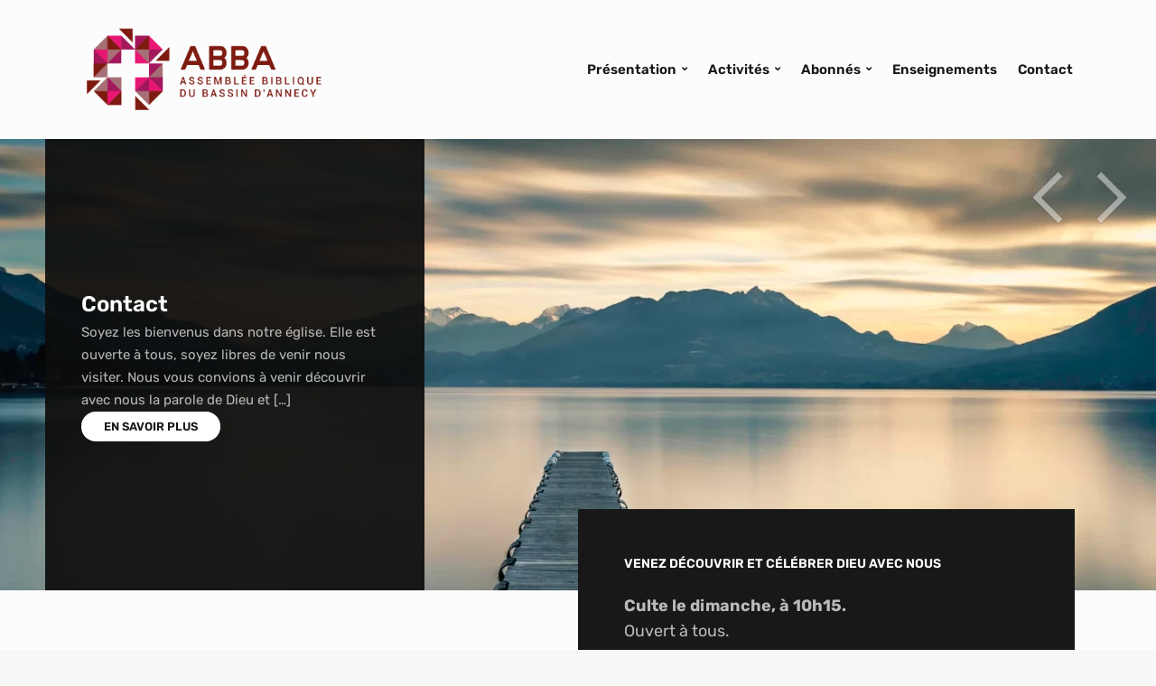

--- FILE ---
content_type: text/html; charset=UTF-8
request_url: https://www.abba-annecy.org/?sermon=la-vie-nouvelle
body_size: 10695
content:
<!DOCTYPE html>
<html lang="fr-FR">
<head>
	<meta charset="UTF-8" />
	<meta http-equiv="X-UA-Compatible" content="IE=edge" />
	<meta name="viewport" content="width=device-width, initial-scale=1.0" />
<link rel="profile" href="//gmpg.org/xfn/11" />
	<meta name='robots' content='index, follow, max-image-preview:large, max-snippet:-1, max-video-preview:-1' />
	<style>img:is([sizes="auto" i], [sizes^="auto," i]) { contain-intrinsic-size: 3000px 1500px }</style>
	
	<!-- This site is optimized with the Yoast SEO plugin v21.0 - https://yoast.com/wordpress/plugins/seo/ -->
	<title>ABBA - Annecy - Eglise protestante évangélique % %</title>
	<meta name="description" content="Assemblée Biblique du Bassin Annécien- Culte à 10h15 - ABBA- Eglise évangélique - ANNECY" />
	<link rel="canonical" href="https://www.abba-annecy.org/NewVersion/" />
	<meta property="og:locale" content="fr_FR" />
	<meta property="og:type" content="website" />
	<meta property="og:title" content="ABBA- Eglise évangélique - ANNECY" />
	<meta property="og:description" content="Assemblée Biblique du Bassin Annécien- Culte à 10h15 - ABBA- Eglise évangélique - ANNECY" />
	<meta property="og:url" content="https://www.abba-annecy.org/NewVersion/" />
	<meta property="og:site_name" content="ABBA- Eglise évangélique - ANNECY" />
	<meta property="og:image" content="https://www.abba-annecy.org/NewVersion/wp-content/uploads/2023/08/logo.png" />
	<meta property="og:image:width" content="1500" />
	<meta property="og:image:height" content="511" />
	<meta property="og:image:type" content="image/png" />
	<meta name="twitter:card" content="summary_large_image" />
	<script type="application/ld+json" class="yoast-schema-graph">{"@context":"https://schema.org","@graph":[{"@type":"CollectionPage","@id":"https://www.abba-annecy.org/NewVersion/","url":"https://www.abba-annecy.org/NewVersion/","name":"ABBA - Annecy - Eglise protestante évangélique % %","isPartOf":{"@id":"https://www.abba-annecy.org/NewVersion/#website"},"about":{"@id":"https://www.abba-annecy.org/NewVersion/#organization"},"description":"Assemblée Biblique du Bassin Annécien- Culte à 10h15 - ABBA- Eglise évangélique - ANNECY","breadcrumb":{"@id":"https://www.abba-annecy.org/NewVersion/#breadcrumb"},"inLanguage":"fr-FR"},{"@type":"BreadcrumbList","@id":"https://www.abba-annecy.org/NewVersion/#breadcrumb","itemListElement":[{"@type":"ListItem","position":1,"name":"Accueil"}]},{"@type":"WebSite","@id":"https://www.abba-annecy.org/NewVersion/#website","url":"https://www.abba-annecy.org/NewVersion/","name":"Assemblée Biblique du Bassin Annécien - ABBA - Eglise protestante évangélique - ANNECY","description":"Assemblée Biblique du Bassin Annécien- Culte à 10h15","publisher":{"@id":"https://www.abba-annecy.org/NewVersion/#organization"},"alternateName":"ABBA - église Annecy","potentialAction":[{"@type":"SearchAction","target":{"@type":"EntryPoint","urlTemplate":"https://www.abba-annecy.org/NewVersion/?s={search_term_string}"},"query-input":"required name=search_term_string"}],"inLanguage":"fr-FR"},{"@type":"Organization","@id":"https://www.abba-annecy.org/NewVersion/#organization","name":"Assemblée Biblique du Bassin Annécien - Eglise protestante évangélique - ANNECY","alternateName":"ABBA - église annecy","url":"https://www.abba-annecy.org/NewVersion/","logo":{"@type":"ImageObject","inLanguage":"fr-FR","@id":"https://www.abba-annecy.org/NewVersion/#/schema/logo/image/","url":"https://www.abba-annecy.org/NewVersion/wp-content/uploads/2023/08/logo.png","contentUrl":"https://www.abba-annecy.org/NewVersion/wp-content/uploads/2023/08/logo.png","width":1500,"height":511,"caption":"Assemblée Biblique du Bassin Annécien - Eglise protestante évangélique - ANNECY"},"image":{"@id":"https://www.abba-annecy.org/NewVersion/#/schema/logo/image/"}}]}</script>
	<meta name="google-site-verification" content="xpzs6m4gsbsr" />
	<!-- / Yoast SEO plugin. -->


<link rel="alternate" type="application/rss+xml" title="ABBA- Eglise évangélique - ANNECY &raquo; Flux" href="https://www.abba-annecy.org/NewVersion/feed/" />
<link rel="alternate" type="application/rss+xml" title="ABBA- Eglise évangélique - ANNECY &raquo; Flux des commentaires" href="https://www.abba-annecy.org/NewVersion/comments/feed/" />
<script type="text/javascript">
/* <![CDATA[ */
window._wpemojiSettings = {"baseUrl":"https:\/\/s.w.org\/images\/core\/emoji\/16.0.1\/72x72\/","ext":".png","svgUrl":"https:\/\/s.w.org\/images\/core\/emoji\/16.0.1\/svg\/","svgExt":".svg","source":{"concatemoji":"https:\/\/www.abba-annecy.org\/NewVersion\/wp-includes\/js\/wp-emoji-release.min.js?ver=6.8.3"}};
/*! This file is auto-generated */
!function(s,n){var o,i,e;function c(e){try{var t={supportTests:e,timestamp:(new Date).valueOf()};sessionStorage.setItem(o,JSON.stringify(t))}catch(e){}}function p(e,t,n){e.clearRect(0,0,e.canvas.width,e.canvas.height),e.fillText(t,0,0);var t=new Uint32Array(e.getImageData(0,0,e.canvas.width,e.canvas.height).data),a=(e.clearRect(0,0,e.canvas.width,e.canvas.height),e.fillText(n,0,0),new Uint32Array(e.getImageData(0,0,e.canvas.width,e.canvas.height).data));return t.every(function(e,t){return e===a[t]})}function u(e,t){e.clearRect(0,0,e.canvas.width,e.canvas.height),e.fillText(t,0,0);for(var n=e.getImageData(16,16,1,1),a=0;a<n.data.length;a++)if(0!==n.data[a])return!1;return!0}function f(e,t,n,a){switch(t){case"flag":return n(e,"\ud83c\udff3\ufe0f\u200d\u26a7\ufe0f","\ud83c\udff3\ufe0f\u200b\u26a7\ufe0f")?!1:!n(e,"\ud83c\udde8\ud83c\uddf6","\ud83c\udde8\u200b\ud83c\uddf6")&&!n(e,"\ud83c\udff4\udb40\udc67\udb40\udc62\udb40\udc65\udb40\udc6e\udb40\udc67\udb40\udc7f","\ud83c\udff4\u200b\udb40\udc67\u200b\udb40\udc62\u200b\udb40\udc65\u200b\udb40\udc6e\u200b\udb40\udc67\u200b\udb40\udc7f");case"emoji":return!a(e,"\ud83e\udedf")}return!1}function g(e,t,n,a){var r="undefined"!=typeof WorkerGlobalScope&&self instanceof WorkerGlobalScope?new OffscreenCanvas(300,150):s.createElement("canvas"),o=r.getContext("2d",{willReadFrequently:!0}),i=(o.textBaseline="top",o.font="600 32px Arial",{});return e.forEach(function(e){i[e]=t(o,e,n,a)}),i}function t(e){var t=s.createElement("script");t.src=e,t.defer=!0,s.head.appendChild(t)}"undefined"!=typeof Promise&&(o="wpEmojiSettingsSupports",i=["flag","emoji"],n.supports={everything:!0,everythingExceptFlag:!0},e=new Promise(function(e){s.addEventListener("DOMContentLoaded",e,{once:!0})}),new Promise(function(t){var n=function(){try{var e=JSON.parse(sessionStorage.getItem(o));if("object"==typeof e&&"number"==typeof e.timestamp&&(new Date).valueOf()<e.timestamp+604800&&"object"==typeof e.supportTests)return e.supportTests}catch(e){}return null}();if(!n){if("undefined"!=typeof Worker&&"undefined"!=typeof OffscreenCanvas&&"undefined"!=typeof URL&&URL.createObjectURL&&"undefined"!=typeof Blob)try{var e="postMessage("+g.toString()+"("+[JSON.stringify(i),f.toString(),p.toString(),u.toString()].join(",")+"));",a=new Blob([e],{type:"text/javascript"}),r=new Worker(URL.createObjectURL(a),{name:"wpTestEmojiSupports"});return void(r.onmessage=function(e){c(n=e.data),r.terminate(),t(n)})}catch(e){}c(n=g(i,f,p,u))}t(n)}).then(function(e){for(var t in e)n.supports[t]=e[t],n.supports.everything=n.supports.everything&&n.supports[t],"flag"!==t&&(n.supports.everythingExceptFlag=n.supports.everythingExceptFlag&&n.supports[t]);n.supports.everythingExceptFlag=n.supports.everythingExceptFlag&&!n.supports.flag,n.DOMReady=!1,n.readyCallback=function(){n.DOMReady=!0}}).then(function(){return e}).then(function(){var e;n.supports.everything||(n.readyCallback(),(e=n.source||{}).concatemoji?t(e.concatemoji):e.wpemoji&&e.twemoji&&(t(e.twemoji),t(e.wpemoji)))}))}((window,document),window._wpemojiSettings);
/* ]]> */
</script>
<style id='wp-emoji-styles-inline-css' type='text/css'>

	img.wp-smiley, img.emoji {
		display: inline !important;
		border: none !important;
		box-shadow: none !important;
		height: 1em !important;
		width: 1em !important;
		margin: 0 0.07em !important;
		vertical-align: -0.1em !important;
		background: none !important;
		padding: 0 !important;
	}
</style>
<link rel='stylesheet' id='wp-block-library-css' href='https://www.abba-annecy.org/NewVersion/wp-includes/css/dist/block-library/style.min.css?ver=6.8.3' type='text/css' media='all' />
<style id='classic-theme-styles-inline-css' type='text/css'>
/*! This file is auto-generated */
.wp-block-button__link{color:#fff;background-color:#32373c;border-radius:9999px;box-shadow:none;text-decoration:none;padding:calc(.667em + 2px) calc(1.333em + 2px);font-size:1.125em}.wp-block-file__button{background:#32373c;color:#fff;text-decoration:none}
</style>
<style id='global-styles-inline-css' type='text/css'>
:root{--wp--preset--aspect-ratio--square: 1;--wp--preset--aspect-ratio--4-3: 4/3;--wp--preset--aspect-ratio--3-4: 3/4;--wp--preset--aspect-ratio--3-2: 3/2;--wp--preset--aspect-ratio--2-3: 2/3;--wp--preset--aspect-ratio--16-9: 16/9;--wp--preset--aspect-ratio--9-16: 9/16;--wp--preset--color--black: #000000;--wp--preset--color--cyan-bluish-gray: #abb8c3;--wp--preset--color--white: #ffffff;--wp--preset--color--pale-pink: #f78da7;--wp--preset--color--vivid-red: #cf2e2e;--wp--preset--color--luminous-vivid-orange: #ff6900;--wp--preset--color--luminous-vivid-amber: #fcb900;--wp--preset--color--light-green-cyan: #7bdcb5;--wp--preset--color--vivid-green-cyan: #00d084;--wp--preset--color--pale-cyan-blue: #8ed1fc;--wp--preset--color--vivid-cyan-blue: #0693e3;--wp--preset--color--vivid-purple: #9b51e0;--wp--preset--gradient--vivid-cyan-blue-to-vivid-purple: linear-gradient(135deg,rgba(6,147,227,1) 0%,rgb(155,81,224) 100%);--wp--preset--gradient--light-green-cyan-to-vivid-green-cyan: linear-gradient(135deg,rgb(122,220,180) 0%,rgb(0,208,130) 100%);--wp--preset--gradient--luminous-vivid-amber-to-luminous-vivid-orange: linear-gradient(135deg,rgba(252,185,0,1) 0%,rgba(255,105,0,1) 100%);--wp--preset--gradient--luminous-vivid-orange-to-vivid-red: linear-gradient(135deg,rgba(255,105,0,1) 0%,rgb(207,46,46) 100%);--wp--preset--gradient--very-light-gray-to-cyan-bluish-gray: linear-gradient(135deg,rgb(238,238,238) 0%,rgb(169,184,195) 100%);--wp--preset--gradient--cool-to-warm-spectrum: linear-gradient(135deg,rgb(74,234,220) 0%,rgb(151,120,209) 20%,rgb(207,42,186) 40%,rgb(238,44,130) 60%,rgb(251,105,98) 80%,rgb(254,248,76) 100%);--wp--preset--gradient--blush-light-purple: linear-gradient(135deg,rgb(255,206,236) 0%,rgb(152,150,240) 100%);--wp--preset--gradient--blush-bordeaux: linear-gradient(135deg,rgb(254,205,165) 0%,rgb(254,45,45) 50%,rgb(107,0,62) 100%);--wp--preset--gradient--luminous-dusk: linear-gradient(135deg,rgb(255,203,112) 0%,rgb(199,81,192) 50%,rgb(65,88,208) 100%);--wp--preset--gradient--pale-ocean: linear-gradient(135deg,rgb(255,245,203) 0%,rgb(182,227,212) 50%,rgb(51,167,181) 100%);--wp--preset--gradient--electric-grass: linear-gradient(135deg,rgb(202,248,128) 0%,rgb(113,206,126) 100%);--wp--preset--gradient--midnight: linear-gradient(135deg,rgb(2,3,129) 0%,rgb(40,116,252) 100%);--wp--preset--font-size--small: 13px;--wp--preset--font-size--medium: 20px;--wp--preset--font-size--large: 36px;--wp--preset--font-size--x-large: 42px;--wp--preset--spacing--20: 0.44rem;--wp--preset--spacing--30: 0.67rem;--wp--preset--spacing--40: 1rem;--wp--preset--spacing--50: 1.5rem;--wp--preset--spacing--60: 2.25rem;--wp--preset--spacing--70: 3.38rem;--wp--preset--spacing--80: 5.06rem;--wp--preset--shadow--natural: 6px 6px 9px rgba(0, 0, 0, 0.2);--wp--preset--shadow--deep: 12px 12px 50px rgba(0, 0, 0, 0.4);--wp--preset--shadow--sharp: 6px 6px 0px rgba(0, 0, 0, 0.2);--wp--preset--shadow--outlined: 6px 6px 0px -3px rgba(255, 255, 255, 1), 6px 6px rgba(0, 0, 0, 1);--wp--preset--shadow--crisp: 6px 6px 0px rgba(0, 0, 0, 1);}:where(.is-layout-flex){gap: 0.5em;}:where(.is-layout-grid){gap: 0.5em;}body .is-layout-flex{display: flex;}.is-layout-flex{flex-wrap: wrap;align-items: center;}.is-layout-flex > :is(*, div){margin: 0;}body .is-layout-grid{display: grid;}.is-layout-grid > :is(*, div){margin: 0;}:where(.wp-block-columns.is-layout-flex){gap: 2em;}:where(.wp-block-columns.is-layout-grid){gap: 2em;}:where(.wp-block-post-template.is-layout-flex){gap: 1.25em;}:where(.wp-block-post-template.is-layout-grid){gap: 1.25em;}.has-black-color{color: var(--wp--preset--color--black) !important;}.has-cyan-bluish-gray-color{color: var(--wp--preset--color--cyan-bluish-gray) !important;}.has-white-color{color: var(--wp--preset--color--white) !important;}.has-pale-pink-color{color: var(--wp--preset--color--pale-pink) !important;}.has-vivid-red-color{color: var(--wp--preset--color--vivid-red) !important;}.has-luminous-vivid-orange-color{color: var(--wp--preset--color--luminous-vivid-orange) !important;}.has-luminous-vivid-amber-color{color: var(--wp--preset--color--luminous-vivid-amber) !important;}.has-light-green-cyan-color{color: var(--wp--preset--color--light-green-cyan) !important;}.has-vivid-green-cyan-color{color: var(--wp--preset--color--vivid-green-cyan) !important;}.has-pale-cyan-blue-color{color: var(--wp--preset--color--pale-cyan-blue) !important;}.has-vivid-cyan-blue-color{color: var(--wp--preset--color--vivid-cyan-blue) !important;}.has-vivid-purple-color{color: var(--wp--preset--color--vivid-purple) !important;}.has-black-background-color{background-color: var(--wp--preset--color--black) !important;}.has-cyan-bluish-gray-background-color{background-color: var(--wp--preset--color--cyan-bluish-gray) !important;}.has-white-background-color{background-color: var(--wp--preset--color--white) !important;}.has-pale-pink-background-color{background-color: var(--wp--preset--color--pale-pink) !important;}.has-vivid-red-background-color{background-color: var(--wp--preset--color--vivid-red) !important;}.has-luminous-vivid-orange-background-color{background-color: var(--wp--preset--color--luminous-vivid-orange) !important;}.has-luminous-vivid-amber-background-color{background-color: var(--wp--preset--color--luminous-vivid-amber) !important;}.has-light-green-cyan-background-color{background-color: var(--wp--preset--color--light-green-cyan) !important;}.has-vivid-green-cyan-background-color{background-color: var(--wp--preset--color--vivid-green-cyan) !important;}.has-pale-cyan-blue-background-color{background-color: var(--wp--preset--color--pale-cyan-blue) !important;}.has-vivid-cyan-blue-background-color{background-color: var(--wp--preset--color--vivid-cyan-blue) !important;}.has-vivid-purple-background-color{background-color: var(--wp--preset--color--vivid-purple) !important;}.has-black-border-color{border-color: var(--wp--preset--color--black) !important;}.has-cyan-bluish-gray-border-color{border-color: var(--wp--preset--color--cyan-bluish-gray) !important;}.has-white-border-color{border-color: var(--wp--preset--color--white) !important;}.has-pale-pink-border-color{border-color: var(--wp--preset--color--pale-pink) !important;}.has-vivid-red-border-color{border-color: var(--wp--preset--color--vivid-red) !important;}.has-luminous-vivid-orange-border-color{border-color: var(--wp--preset--color--luminous-vivid-orange) !important;}.has-luminous-vivid-amber-border-color{border-color: var(--wp--preset--color--luminous-vivid-amber) !important;}.has-light-green-cyan-border-color{border-color: var(--wp--preset--color--light-green-cyan) !important;}.has-vivid-green-cyan-border-color{border-color: var(--wp--preset--color--vivid-green-cyan) !important;}.has-pale-cyan-blue-border-color{border-color: var(--wp--preset--color--pale-cyan-blue) !important;}.has-vivid-cyan-blue-border-color{border-color: var(--wp--preset--color--vivid-cyan-blue) !important;}.has-vivid-purple-border-color{border-color: var(--wp--preset--color--vivid-purple) !important;}.has-vivid-cyan-blue-to-vivid-purple-gradient-background{background: var(--wp--preset--gradient--vivid-cyan-blue-to-vivid-purple) !important;}.has-light-green-cyan-to-vivid-green-cyan-gradient-background{background: var(--wp--preset--gradient--light-green-cyan-to-vivid-green-cyan) !important;}.has-luminous-vivid-amber-to-luminous-vivid-orange-gradient-background{background: var(--wp--preset--gradient--luminous-vivid-amber-to-luminous-vivid-orange) !important;}.has-luminous-vivid-orange-to-vivid-red-gradient-background{background: var(--wp--preset--gradient--luminous-vivid-orange-to-vivid-red) !important;}.has-very-light-gray-to-cyan-bluish-gray-gradient-background{background: var(--wp--preset--gradient--very-light-gray-to-cyan-bluish-gray) !important;}.has-cool-to-warm-spectrum-gradient-background{background: var(--wp--preset--gradient--cool-to-warm-spectrum) !important;}.has-blush-light-purple-gradient-background{background: var(--wp--preset--gradient--blush-light-purple) !important;}.has-blush-bordeaux-gradient-background{background: var(--wp--preset--gradient--blush-bordeaux) !important;}.has-luminous-dusk-gradient-background{background: var(--wp--preset--gradient--luminous-dusk) !important;}.has-pale-ocean-gradient-background{background: var(--wp--preset--gradient--pale-ocean) !important;}.has-electric-grass-gradient-background{background: var(--wp--preset--gradient--electric-grass) !important;}.has-midnight-gradient-background{background: var(--wp--preset--gradient--midnight) !important;}.has-small-font-size{font-size: var(--wp--preset--font-size--small) !important;}.has-medium-font-size{font-size: var(--wp--preset--font-size--medium) !important;}.has-large-font-size{font-size: var(--wp--preset--font-size--large) !important;}.has-x-large-font-size{font-size: var(--wp--preset--font-size--x-large) !important;}
:where(.wp-block-post-template.is-layout-flex){gap: 1.25em;}:where(.wp-block-post-template.is-layout-grid){gap: 1.25em;}
:where(.wp-block-columns.is-layout-flex){gap: 2em;}:where(.wp-block-columns.is-layout-grid){gap: 2em;}
:root :where(.wp-block-pullquote){font-size: 1.5em;line-height: 1.6;}
</style>
<link rel='stylesheet' id='faith-style-css' href='https://www.abba-annecy.org/NewVersion/wp-content/themes/faith/style.css?ver=1.3.1' type='text/css' media='all' />
<style id='faith-style-inline-css' type='text/css'>

		/* Custom Header Background Color */
		:root {
			--faith-special-background-color: #fcfcfc;
		}

		/* Custom Footer Background Color */
		:root {
			--faith-footer-background-color: #000000;
		}

		/* Custom Accent Color */
		:root {
			--faith-primary-accent-color: #e20f56;
		}

		/* Custom Link Color */
		:root {
			--faith-link-color: #c90049;
		}
</style>
<link rel='stylesheet' id='ilovewp-icomoon-css' href='https://www.abba-annecy.org/NewVersion/wp-content/themes/faith/css/icomoon.css?ver=1.3.1' type='text/css' media='all' />
<script type="text/javascript" src="https://www.abba-annecy.org/NewVersion/wp-includes/js/jquery/jquery.min.js?ver=3.7.1" id="jquery-core-js"></script>
<script type="text/javascript" src="https://www.abba-annecy.org/NewVersion/wp-includes/js/jquery/jquery-migrate.min.js?ver=3.4.1" id="jquery-migrate-js"></script>
<script type="text/javascript" src="https://www.abba-annecy.org/NewVersion/wp-content/themes/faith/js/superfish.min.js?ver=1" id="jquery-superfish-js"></script>
<script type="text/javascript" src="https://www.abba-annecy.org/NewVersion/wp-content/themes/faith/js/jquery.flexslider-min.js?ver=1" id="jquery-flexslider-js"></script>
<link rel="https://api.w.org/" href="https://www.abba-annecy.org/NewVersion/wp-json/" /><link rel="EditURI" type="application/rsd+xml" title="RSD" href="https://www.abba-annecy.org/NewVersion/xmlrpc.php?rsd" />
<meta name="generator" content="WordPress 6.8.3" />
	<style id="faith-custom-header-styles" type="text/css">
			.site-title,
		.site-description {
			position: absolute;
			clip: rect(1px, 1px, 1px, 1px);
		}
		</style>
	<style type="text/css" id="custom-background-css">
body.custom-background { background-color: #f7f7f7; }
</style>
	<style id="uagb-style-conditional-extension">@media (min-width: 1025px){body .uag-hide-desktop.uagb-google-map__wrap,body .uag-hide-desktop{display:none !important}}@media (min-width: 768px) and (max-width: 1024px){body .uag-hide-tab.uagb-google-map__wrap,body .uag-hide-tab{display:none !important}}@media (max-width: 767px){body .uag-hide-mob.uagb-google-map__wrap,body .uag-hide-mob{display:none !important}}</style><style id="uagb-style-frontend-3447">.uag-blocks-common-selector{z-index:var(--z-index-desktop) !important}@media (max-width: 976px){.uag-blocks-common-selector{z-index:var(--z-index-tablet) !important}}@media (max-width: 767px){.uag-blocks-common-selector{z-index:var(--z-index-mobile) !important}}
</style><style id="uagb-style-frontend-3442">.uag-blocks-common-selector{z-index:var(--z-index-desktop) !important}@media (max-width: 976px){.uag-blocks-common-selector{z-index:var(--z-index-tablet) !important}}@media (max-width: 767px){.uag-blocks-common-selector{z-index:var(--z-index-mobile) !important}}
</style><style id="uagb-style-frontend-3021">.uag-blocks-common-selector{z-index:var(--z-index-desktop) !important}@media (max-width: 976px){.uag-blocks-common-selector{z-index:var(--z-index-tablet) !important}}@media (max-width: 767px){.uag-blocks-common-selector{z-index:var(--z-index-mobile) !important}}
</style><link rel="icon" href="https://www.abba-annecy.org/NewVersion/wp-content/uploads/2024/10/cropped-favicon-32x32.png" sizes="32x32" />
<link rel="icon" href="https://www.abba-annecy.org/NewVersion/wp-content/uploads/2024/10/cropped-favicon-192x192.png" sizes="192x192" />
<link rel="apple-touch-icon" href="https://www.abba-annecy.org/NewVersion/wp-content/uploads/2024/10/cropped-favicon-180x180.png" />
<meta name="msapplication-TileImage" content="https://www.abba-annecy.org/NewVersion/wp-content/uploads/2024/10/cropped-favicon-270x270.png" />

</head>

<body class="home blog custom-background wp-custom-logo wp-embed-responsive wp-theme-faith page-header-default page-with-slideshow">


<div id="container">

	<a class="skip-link screen-reader-text" href="#site-main">Skip to content</a>
	<header class="site-header" role="banner">
	
		<div class="wrapper wrapper-header">

			<div id="site-branding"><a href="https://www.abba-annecy.org/NewVersion/" class="custom-logo-link" rel="home"><img width="1500" height="511" src="https://www.abba-annecy.org/NewVersion/wp-content/uploads/2023/08/logo.png" class="custom-logo" alt="Logo for ABBA- Eglise évangélique - ANNECY" decoding="async" fetchpriority="high" srcset="https://www.abba-annecy.org/NewVersion/wp-content/uploads/2023/08/logo.png 1500w, https://www.abba-annecy.org/NewVersion/wp-content/uploads/2023/08/logo-300x102.png 300w, https://www.abba-annecy.org/NewVersion/wp-content/uploads/2023/08/logo-1024x349.png 1024w, https://www.abba-annecy.org/NewVersion/wp-content/uploads/2023/08/logo-768x262.png 768w" sizes="(max-width: 1500px) 100vw, 1500px" /></a>			</div><!-- #site-branding -->
			<div id="site-header-navigation">

				<span id="site-mobile-menu-toggle">
	<button class="site-toggle-anchor">
		<span class="site-toggle-icon site-toggle-icon-open is-visible icon-icomoon ilovewp-icon-bars"></span>
		<span class="site-toggle-label site-toggle-label-open is-visible">Menu</span>
		<span class="site-toggle-icon site-toggle-icon-close icon-icomoon ilovewp-icon-bars"></span>
		<span class="site-toggle-label site-toggle-label-close">Menu</span>
	</button><!-- .site-toggle-anchor -->
</span><!-- #site-mobile-menu-toggle --><div id="site-mobile-menu">
	<div class="menu-wrapper">

				<nav class="mobile-menu" aria-label="Mobile Menu">
			<ul id="menu-menu-pages" class="menu"><li id="menu-item-2911" class="menu-item menu-item-type-post_type menu-item-object-page menu-item-has-children menu-item-2911"><a href="https://www.abba-annecy.org/NewVersion/presentation/">Présentation</a><button class="sub-menu-toggle toggle-anchor"><span class="screen-reader-text">Show sub menu</span><i class="icon-icomoon ilovewp-icon-chevron-down"></i></span></button>
<ul class="sub-menu">
	<li id="menu-item-2977" class="menu-item menu-item-type-post_type menu-item-object-page menu-item-2977"><a href="https://www.abba-annecy.org/NewVersion/fonctionnement/">Fonctionnement</a></li>
	<li id="menu-item-2969" class="menu-item menu-item-type-post_type menu-item-object-page menu-item-2969"><a href="https://www.abba-annecy.org/NewVersion/confession-de-foi/">Confession de foi</a></li>
	<li id="menu-item-2976" class="menu-item menu-item-type-post_type menu-item-object-page menu-item-2976"><a href="https://www.abba-annecy.org/NewVersion/histoire-de-leglise/">Histoire de l&rsquo;église</a></li>
</ul>
</li>
<li id="menu-item-2912" class="menu-item menu-item-type-post_type menu-item-object-page menu-item-has-children menu-item-2912"><a href="https://www.abba-annecy.org/NewVersion/activites/">Activités</a><button class="sub-menu-toggle toggle-anchor"><span class="screen-reader-text">Show sub menu</span><i class="icon-icomoon ilovewp-icon-chevron-down"></i></span></button>
<ul class="sub-menu">
	<li id="menu-item-3004" class="menu-item menu-item-type-post_type menu-item-object-page menu-item-3004"><a href="https://www.abba-annecy.org/NewVersion/groupes-de-maison/">Groupes de maison</a></li>
	<li id="menu-item-3198" class="menu-item menu-item-type-post_type menu-item-object-page menu-item-3198"><a href="https://www.abba-annecy.org/NewVersion/lire-la-bible-en-eglise/">Lire la Bible en église</a></li>
	<li id="menu-item-3001" class="menu-item menu-item-type-post_type menu-item-object-page menu-item-3001"><a href="https://www.abba-annecy.org/NewVersion/priere/">Prière</a></li>
	<li id="menu-item-3005" class="menu-item menu-item-type-post_type menu-item-object-page menu-item-3005"><a href="https://www.abba-annecy.org/NewVersion/jeunesse/">Jeunesse</a></li>
	<li id="menu-item-3002" class="menu-item menu-item-type-post_type menu-item-object-page menu-item-3002"><a href="https://www.abba-annecy.org/NewVersion/seniors/">Seniors</a></li>
	<li id="menu-item-3003" class="menu-item menu-item-type-post_type menu-item-object-page menu-item-3003"><a href="https://www.abba-annecy.org/NewVersion/louange-2/">Louange</a></li>
	<li id="menu-item-3128" class="menu-item menu-item-type-post_type menu-item-object-page menu-item-3128"><a href="https://www.abba-annecy.org/NewVersion/mission/">Mission</a></li>
	<li id="menu-item-3115" class="menu-item menu-item-type-post_type menu-item-object-page menu-item-3115"><a href="https://www.abba-annecy.org/NewVersion/maraude-coeur-despoir/">Maraude Cœurs d&rsquo;Espoir</a></li>
	<li id="menu-item-3000" class="menu-item menu-item-type-post_type menu-item-object-page menu-item-3000"><a href="https://www.abba-annecy.org/NewVersion/repas-frat/">Repas Frat&rsquo;</a></li>
</ul>
</li>
<li id="menu-item-10" class="menu-item menu-item-type-custom menu-item-object-custom menu-item-has-children menu-item-10"><a href="https://www.abba-annecy.org/NewVersion/faire-un-don/">Abonnés</a><button class="sub-menu-toggle toggle-anchor"><span class="screen-reader-text">Show sub menu</span><i class="icon-icomoon ilovewp-icon-chevron-down"></i></span></button>
<ul class="sub-menu">
	<li id="menu-item-2916" class="menu-item menu-item-type-post_type menu-item-object-page menu-item-2916"><a href="https://www.abba-annecy.org/NewVersion/611-2/">Planning des cultes</a></li>
	<li id="menu-item-2960" class="menu-item menu-item-type-post_type menu-item-object-page menu-item-2960"><a href="https://www.abba-annecy.org/NewVersion/repertoire-des-chants/">Répertoire des chants</a></li>
	<li id="menu-item-2961" class="menu-item menu-item-type-post_type menu-item-object-page menu-item-2961"><a href="https://www.abba-annecy.org/NewVersion/ecole-du-dimanche/">Planning Ecole du dimanche</a></li>
	<li id="menu-item-2917" class="menu-item menu-item-type-post_type menu-item-object-page menu-item-2917"><a href="https://www.abba-annecy.org/NewVersion/planning-du-menage/">Planning du ménage</a></li>
	<li id="menu-item-3064" class="menu-item menu-item-type-post_type menu-item-object-page menu-item-3064"><a href="https://www.abba-annecy.org/NewVersion/faire-un-don/">Faire un don &#8211; ABBA</a></li>
	<li id="menu-item-2962" class="menu-item menu-item-type-post_type menu-item-object-page menu-item-2962"><a href="https://www.abba-annecy.org/NewVersion/faire-un-don-abba-activites/">Faire un don &#8211; ABBA Activités</a></li>
</ul>
</li>
<li id="menu-item-3098" class="menu-item menu-item-type-post_type menu-item-object-page menu-item-3098"><a href="https://www.abba-annecy.org/NewVersion/enseignements/">Enseignements</a></li>
<li id="menu-item-2914" class="menu-item menu-item-type-post_type menu-item-object-page menu-item-2914"><a href="https://www.abba-annecy.org/NewVersion/contact/">Contact</a></li>
</ul>		</nav><!-- .mobile-menu -->
	</div><!-- .menu-wrapper -->
</div><!-- #site-mobile-menu -->	
				
				<nav id="faith-site-menu-main">
					<ul id="menu-main-menu" class="navbar-nav dropdown sf-menu"><li class="menu-item menu-item-type-post_type menu-item-object-page menu-item-has-children menu-item-2911"><a href="https://www.abba-annecy.org/NewVersion/presentation/">Présentation</a>
<ul class="sub-menu">
	<li class="menu-item menu-item-type-post_type menu-item-object-page menu-item-2977"><a href="https://www.abba-annecy.org/NewVersion/fonctionnement/">Fonctionnement</a></li>
	<li class="menu-item menu-item-type-post_type menu-item-object-page menu-item-2969"><a href="https://www.abba-annecy.org/NewVersion/confession-de-foi/">Confession de foi</a></li>
	<li class="menu-item menu-item-type-post_type menu-item-object-page menu-item-2976"><a href="https://www.abba-annecy.org/NewVersion/histoire-de-leglise/">Histoire de l&rsquo;église</a></li>
</ul>
</li>
<li class="menu-item menu-item-type-post_type menu-item-object-page menu-item-has-children menu-item-2912"><a href="https://www.abba-annecy.org/NewVersion/activites/">Activités</a>
<ul class="sub-menu">
	<li class="menu-item menu-item-type-post_type menu-item-object-page menu-item-3004"><a href="https://www.abba-annecy.org/NewVersion/groupes-de-maison/">Groupes de maison</a></li>
	<li class="menu-item menu-item-type-post_type menu-item-object-page menu-item-3198"><a href="https://www.abba-annecy.org/NewVersion/lire-la-bible-en-eglise/">Lire la Bible en église</a></li>
	<li class="menu-item menu-item-type-post_type menu-item-object-page menu-item-3001"><a href="https://www.abba-annecy.org/NewVersion/priere/">Prière</a></li>
	<li class="menu-item menu-item-type-post_type menu-item-object-page menu-item-3005"><a href="https://www.abba-annecy.org/NewVersion/jeunesse/">Jeunesse</a></li>
	<li class="menu-item menu-item-type-post_type menu-item-object-page menu-item-3002"><a href="https://www.abba-annecy.org/NewVersion/seniors/">Seniors</a></li>
	<li class="menu-item menu-item-type-post_type menu-item-object-page menu-item-3003"><a href="https://www.abba-annecy.org/NewVersion/louange-2/">Louange</a></li>
	<li class="menu-item menu-item-type-post_type menu-item-object-page menu-item-3128"><a href="https://www.abba-annecy.org/NewVersion/mission/">Mission</a></li>
	<li class="menu-item menu-item-type-post_type menu-item-object-page menu-item-3115"><a href="https://www.abba-annecy.org/NewVersion/maraude-coeur-despoir/">Maraude Cœurs d&rsquo;Espoir</a></li>
	<li class="menu-item menu-item-type-post_type menu-item-object-page menu-item-3000"><a href="https://www.abba-annecy.org/NewVersion/repas-frat/">Repas Frat&rsquo;</a></li>
</ul>
</li>
<li class="menu-item menu-item-type-custom menu-item-object-custom menu-item-has-children menu-item-10"><a href="https://www.abba-annecy.org/NewVersion/faire-un-don/">Abonnés</a>
<ul class="sub-menu">
	<li class="menu-item menu-item-type-post_type menu-item-object-page menu-item-2916"><a href="https://www.abba-annecy.org/NewVersion/611-2/">Planning des cultes</a></li>
	<li class="menu-item menu-item-type-post_type menu-item-object-page menu-item-2960"><a href="https://www.abba-annecy.org/NewVersion/repertoire-des-chants/">Répertoire des chants</a></li>
	<li class="menu-item menu-item-type-post_type menu-item-object-page menu-item-2961"><a href="https://www.abba-annecy.org/NewVersion/ecole-du-dimanche/">Planning Ecole du dimanche</a></li>
	<li class="menu-item menu-item-type-post_type menu-item-object-page menu-item-2917"><a href="https://www.abba-annecy.org/NewVersion/planning-du-menage/">Planning du ménage</a></li>
	<li class="menu-item menu-item-type-post_type menu-item-object-page menu-item-3064"><a href="https://www.abba-annecy.org/NewVersion/faire-un-don/">Faire un don &#8211; ABBA</a></li>
	<li class="menu-item menu-item-type-post_type menu-item-object-page menu-item-2962"><a href="https://www.abba-annecy.org/NewVersion/faire-un-don-abba-activites/">Faire un don &#8211; ABBA Activités</a></li>
</ul>
</li>
<li class="menu-item menu-item-type-post_type menu-item-object-page menu-item-3098"><a href="https://www.abba-annecy.org/NewVersion/enseignements/">Enseignements</a></li>
<li class="menu-item menu-item-type-post_type menu-item-object-page menu-item-2914"><a href="https://www.abba-annecy.org/NewVersion/contact/">Contact</a></li>
</ul>				</nav><!-- #menu-main -->
			
			</div><!-- #site-header-navigation -->
						
		</div><!-- .wrapper .wrapper-header -->

	</header><!-- .site-header -->

		<div id="ilovewp-hero" class="ilovewp-hero-withimage flexslider ilovewp-hero-loading">
			<ul class="ilovewp-slides ilovewp-slideshow">
								<li class="ilovewp-slide">
					<div class="faith-slide-thumbnail"><img width="1600" height="500" src="https://www.abba-annecy.org/NewVersion/wp-content/uploads/2023/08/photo-1610907083431-d36d8947c8e2-1600x500.webp" class="faith-large-thumbnail faith-first-image skip-lazy wp-post-image" alt="" loading="eager" decoding="async" srcset="https://www.abba-annecy.org/NewVersion/wp-content/uploads/2023/08/photo-1610907083431-d36d8947c8e2-1600x500.webp 1600w, https://www.abba-annecy.org/NewVersion/wp-content/uploads/2023/08/photo-1610907083431-d36d8947c8e2-800x250.webp 800w" sizes="(max-width: 1600px) 100vw, 1600px" /></div><!-- .faith-slide-thumbnail -->
					<div class="ilovewp-hero-wrapper">
						<div class="wrapper">
							<div class="content-wrapper">
								<h1 class="hero-title"><a href="https://www.abba-annecy.org/NewVersion/contact/" rel="bookmark">Contact</a></h1>								<p class="hero-description">Soyez les bienvenus dans notre église. Elle est ouverte à tous, soyez libres de venir nous visiter. Nous vous convions à venir découvrir avec nous la parole de Dieu et [&hellip;]</p>
								<span class="hero-button-span"><a href="https://www.abba-annecy.org/NewVersion/contact/" title="Contact" class="hero-button-anchor">En savoir plus</a></span>
							</div><!-- .content-wrapper -->
						</div><!-- .wrapper -->
					</div><!-- .ilovewp-hero-wrapper -->
				</li><!-- .ilovewp-slide -->
								<li class="ilovewp-slide">
					<div class="faith-slide-thumbnail"><img width="1600" height="500" src="https://www.abba-annecy.org/NewVersion/wp-content/uploads/2023/08/photo-1592907950068-57c6eb4d2f90-1600x500.webp" class="faith-large-thumbnail wp-post-image" alt="" decoding="async" srcset="https://www.abba-annecy.org/NewVersion/wp-content/uploads/2023/08/photo-1592907950068-57c6eb4d2f90-1600x500.webp 1600w, https://www.abba-annecy.org/NewVersion/wp-content/uploads/2023/08/photo-1592907950068-57c6eb4d2f90-800x250.webp 800w" sizes="(max-width: 1600px) 100vw, 1600px" /></div><!-- .faith-slide-thumbnail -->
					<div class="ilovewp-hero-wrapper">
						<div class="wrapper">
							<div class="content-wrapper">
								<h1 class="hero-title"><a href="https://www.abba-annecy.org/NewVersion/activites/" rel="bookmark">Activités</a></h1>								<p class="hero-description"></p>
								<span class="hero-button-span"><a href="https://www.abba-annecy.org/NewVersion/activites/" title="Activités" class="hero-button-anchor">En savoir plus</a></span>
							</div><!-- .content-wrapper -->
						</div><!-- .wrapper -->
					</div><!-- .ilovewp-hero-wrapper -->
				</li><!-- .ilovewp-slide -->
								<li class="ilovewp-slide">
					<div class="faith-slide-thumbnail"><img width="1600" height="500" src="https://www.abba-annecy.org/NewVersion/wp-content/uploads/2023/08/sincerely-media-dGxOgeXAXm8-unsplash-1-1600x500.jpg" class="faith-large-thumbnail wp-post-image" alt="" decoding="async" srcset="https://www.abba-annecy.org/NewVersion/wp-content/uploads/2023/08/sincerely-media-dGxOgeXAXm8-unsplash-1-1600x500.jpg 1600w, https://www.abba-annecy.org/NewVersion/wp-content/uploads/2023/08/sincerely-media-dGxOgeXAXm8-unsplash-1-800x250.jpg 800w" sizes="(max-width: 1600px) 100vw, 1600px" /></div><!-- .faith-slide-thumbnail -->
					<div class="ilovewp-hero-wrapper">
						<div class="wrapper">
							<div class="content-wrapper">
								<h1 class="hero-title"><a href="https://www.abba-annecy.org/NewVersion/fonctionnement/" rel="bookmark">Fonctionnement</a></h1>								<p class="hero-description">ABBA est une église fonctionnant en association cultuelle 1905. Pour nos activités diaconales, nous avons créé une association culturelle : “ABBA Activités”. L’Assemblée est conduite et représentée par un conseil [&hellip;]</p>
								<span class="hero-button-span"><a href="https://www.abba-annecy.org/NewVersion/fonctionnement/" title="Fonctionnement" class="hero-button-anchor">En savoir plus</a></span>
							</div><!-- .content-wrapper -->
						</div><!-- .wrapper -->
					</div><!-- .ilovewp-hero-wrapper -->
				</li><!-- .ilovewp-slide -->
							</ul><!-- .ilovewp-slideshow -->
		</div><!-- #ilovewp-hero -->


<div id="ilovewp-home-welcome">

	<div class="wrapper">

		<div class="ilovewp-columns ilovewp-columns-2">

			<div class="ilovewp-column ilovewp-column-1">

				<div class="ilovewp-column-wrapper">

					<div id="text-16" class="widget widget_text">			<div class="textwidget"><p><strong>Une histoire: l&rsquo;Evangile,</strong></p>
<p><strong>Une famille: l&rsquo;Eglise,</strong></p>
<p><strong>Une mission : les Nations.</strong></p>
</div>
		</div>
				</div><!-- .ilovewp-column-wrapper -->

			</div><!-- .ilovewp-column .ilovewp-column-1 -->
						<div class="ilovewp-column ilovewp-column-2">

				<div class="ilovewp-column-wrapper">

					<div id="text-3" class="widget widget_text"><p class="widget-title">Venez découvrir et célébrer Dieu avec nous</p>			<div class="textwidget"><p><strong>Culte le dimanche, à 10h15.</strong></p>
<p>Ouvert à tous.</p>
<p>16 rue Lionel Terray, Annecy.</p>
<p>Parking gratuit à 300m (35, bd du Fier)</p>
</div>
		</div>
				</div><!-- .ilovewp-column-wrapper -->

			</div><!-- .ilovewp-column .ilovewp-column-2 -->
			
		</div><!-- .ilovewp-columns .ilovewp-columns-2 -->

	</div><!-- .wrapper -->

</div><!-- #ilovewp-home-welcome -->



<div id="ilovewp-featured-pages">
	<div class="wrapper">
		<ul class="ilovewp-featured-pages ilovewp-featured-pages-4">

			<li class="ilovewp-featured-page ilovewp-featured-page-1">
				<div class="ilovewp-post-wrapper">
										<div class="post-cover-wrapper">
						<div class="post-cover">
							<a href="https://www.abba-annecy.org/NewVersion/jeunesse/" title="Jeunesse">
							<img width="480" height="300" src="https://www.abba-annecy.org/NewVersion/wp-content/uploads/2023/08/Jeunesse-480x300.jpg" class="attachment-faith-normal-thumbnail size-faith-normal-thumbnail wp-post-image" alt="" decoding="async" srcset="https://www.abba-annecy.org/NewVersion/wp-content/uploads/2023/08/Jeunesse-480x300.jpg 480w, https://www.abba-annecy.org/NewVersion/wp-content/uploads/2023/08/Jeunesse-200x125.jpg 200w" sizes="(max-width: 480px) 100vw, 480px" />							</a>
						</div><!-- .post-cover -->
					</div><!-- .post-cover-wrapper -->
										<div class="post-preview">
						<div class="post-preview-wrapper">
							<h2 class="title-post"><a href="https://www.abba-annecy.org/NewVersion/jeunesse/" rel="bookmark">Jeunesse</a></h2>													</div><!-- .post-preview-wrapper -->
					</div><!-- .post-preview -->
				</div><!-- .ilovewp-post-wrapper -->
			</li><!-- .ilovewp-featured-page .ilovewp-featured-page-1 --><li class="ilovewp-featured-page ilovewp-featured-page-2">
				<div class="ilovewp-post-wrapper">
										<div class="post-cover-wrapper">
						<div class="post-cover">
							<a href="https://www.abba-annecy.org/NewVersion/groupes-de-maison/" title="Groupes de maison">
							<img width="480" height="300" src="https://www.abba-annecy.org/NewVersion/wp-content/uploads/2023/08/cassidy-rowell-aawzgWHBhfE-unsplash-480x300.jpg" class="attachment-faith-normal-thumbnail size-faith-normal-thumbnail wp-post-image" alt="" decoding="async" srcset="https://www.abba-annecy.org/NewVersion/wp-content/uploads/2023/08/cassidy-rowell-aawzgWHBhfE-unsplash-480x300.jpg 480w, https://www.abba-annecy.org/NewVersion/wp-content/uploads/2023/08/cassidy-rowell-aawzgWHBhfE-unsplash-200x125.jpg 200w" sizes="(max-width: 480px) 100vw, 480px" />							</a>
						</div><!-- .post-cover -->
					</div><!-- .post-cover-wrapper -->
										<div class="post-preview">
						<div class="post-preview-wrapper">
							<h2 class="title-post"><a href="https://www.abba-annecy.org/NewVersion/groupes-de-maison/" rel="bookmark">Groupes de maison</a></h2>													</div><!-- .post-preview-wrapper -->
					</div><!-- .post-preview -->
				</div><!-- .ilovewp-post-wrapper -->
			</li><!-- .ilovewp-featured-page .ilovewp-featured-page-2 --><li class="ilovewp-featured-page ilovewp-featured-page-3">
				<div class="ilovewp-post-wrapper">
										<div class="post-cover-wrapper">
						<div class="post-cover">
							<a href="https://www.abba-annecy.org/NewVersion/priere/" title="Prière">
							<img width="480" height="300" src="https://www.abba-annecy.org/NewVersion/wp-content/uploads/2023/08/jon-tyson-zFsaP-rjWr4-unsplash-480x300.jpg" class="attachment-faith-normal-thumbnail size-faith-normal-thumbnail wp-post-image" alt="" decoding="async" srcset="https://www.abba-annecy.org/NewVersion/wp-content/uploads/2023/08/jon-tyson-zFsaP-rjWr4-unsplash-480x300.jpg 480w, https://www.abba-annecy.org/NewVersion/wp-content/uploads/2023/08/jon-tyson-zFsaP-rjWr4-unsplash-200x125.jpg 200w" sizes="(max-width: 480px) 100vw, 480px" />							</a>
						</div><!-- .post-cover -->
					</div><!-- .post-cover-wrapper -->
										<div class="post-preview">
						<div class="post-preview-wrapper">
							<h2 class="title-post"><a href="https://www.abba-annecy.org/NewVersion/priere/" rel="bookmark">Prière</a></h2>													</div><!-- .post-preview-wrapper -->
					</div><!-- .post-preview -->
				</div><!-- .ilovewp-post-wrapper -->
			</li><!-- .ilovewp-featured-page .ilovewp-featured-page-3 --><li class="ilovewp-featured-page ilovewp-featured-page-4">
				<div class="ilovewp-post-wrapper">
										<div class="post-cover-wrapper">
						<div class="post-cover">
							<a href="https://www.abba-annecy.org/NewVersion/fonctionnement/" title="Fonctionnement">
							<img width="480" height="300" src="https://www.abba-annecy.org/NewVersion/wp-content/uploads/2023/08/sincerely-media-dGxOgeXAXm8-unsplash-1-480x300.jpg" class="attachment-faith-normal-thumbnail size-faith-normal-thumbnail wp-post-image" alt="" decoding="async" srcset="https://www.abba-annecy.org/NewVersion/wp-content/uploads/2023/08/sincerely-media-dGxOgeXAXm8-unsplash-1-480x300.jpg 480w, https://www.abba-annecy.org/NewVersion/wp-content/uploads/2023/08/sincerely-media-dGxOgeXAXm8-unsplash-1-200x125.jpg 200w" sizes="(max-width: 480px) 100vw, 480px" />							</a>
						</div><!-- .post-cover -->
					</div><!-- .post-cover-wrapper -->
										<div class="post-preview">
						<div class="post-preview-wrapper">
							<h2 class="title-post"><a href="https://www.abba-annecy.org/NewVersion/fonctionnement/" rel="bookmark">Fonctionnement</a></h2>													</div><!-- .post-preview-wrapper -->
					</div><!-- .post-preview -->
				</div><!-- .ilovewp-post-wrapper -->
			</li><!-- .ilovewp-featured-page .ilovewp-featured-page-4 -->
		</ul><!-- .ilovewp-featured-pages -->
	</div><!-- .wrapper -->

</div><!-- #ilovewp-featured-pages -->

<div id="site-main" class="content-home">

	<div class="wrapper wrapper-main">
		
		<main id="site-content" class="site-main" role="main">
		
			<div class="site-content-wrapper">

								
				
				<p class="widget-title">Evènements</p>				
				<ul id="recent-posts" class="ilovewp-posts ilovewp-posts-archive">
					
										
					


<li class="ilovewp-post ilovewp-post-archive ilovewp-post-1 post-3447 post type-post status-publish format-standard has-post-thumbnail hentry category-evenements">

	<article id="post-3447">
	
				<div class="post-cover-wrapper">
			<div class="post-cover">
				<a href="https://www.abba-annecy.org/NewVersion/2026/01/24/nouvelles-series-de-predications/" title="Nouvelles séries de prédications">
				<img width="200" height="125" src="https://www.abba-annecy.org/NewVersion/wp-content/uploads/2026/01/Le-signe-de-200x125.png" class="attachment-post-thumbnail size-post-thumbnail wp-post-image" alt="" decoding="async" loading="lazy" srcset="https://www.abba-annecy.org/NewVersion/wp-content/uploads/2026/01/Le-signe-de-200x125.png 200w, https://www.abba-annecy.org/NewVersion/wp-content/uploads/2026/01/Le-signe-de-480x300.png 480w" sizes="auto, (max-width: 200px) 100vw, 200px" />				</a>
			</div><!-- .post-cover -->
		</div><!-- .post-cover-wrapper -->
			
		<div class="post-preview">
			<h2 class="title-post"><a href="https://www.abba-annecy.org/NewVersion/2026/01/24/nouvelles-series-de-predications/" rel="bookmark">Nouvelles séries de prédications</a></h2>			<p class="post-excerpt">Dès le 24 janvier, venez écouter ou réécoutez les prédications en replay sur le livre de Jonas</p>
						<p class="post-meta">
				<span class="posted-on"><time class="entry-date published" datetime="2026-01-24T20:36:47+01:00"><a href="https://www.abba-annecy.org/NewVersion/2026/01/24/nouvelles-series-de-predications/" title="Nouvelles séries de prédications">24 janvier 2026</a></time></span>
				<span class="post-meta-category"><a href="https://www.abba-annecy.org/NewVersion/category/evenements/" rel="category tag">Evènements</a></span>
			</p><!-- .post-meta -->
					</div><!-- .post-preview -->
	
	</article><!-- #post-3447 -->

</li><!-- .ilovewp-post .ilovewp-post-archive -->

					
										
					


<li class="ilovewp-post ilovewp-post-archive ilovewp-post-2 post-3442 post type-post status-publish format-standard has-post-thumbnail hentry category-evenements">

	<article id="post-3442">
	
				<div class="post-cover-wrapper">
			<div class="post-cover">
				<a href="https://www.abba-annecy.org/NewVersion/2026/01/10/soiree-pulse-samedi-24-janvier/" title="Soirée PULSE &#8211; samedi 24 janvier">
				<img width="200" height="125" src="https://www.abba-annecy.org/NewVersion/wp-content/uploads/2023/11/download-200x125.png" class="attachment-post-thumbnail size-post-thumbnail wp-post-image" alt="" decoding="async" loading="lazy" />				</a>
			</div><!-- .post-cover -->
		</div><!-- .post-cover-wrapper -->
			
		<div class="post-preview">
			<h2 class="title-post"><a href="https://www.abba-annecy.org/NewVersion/2026/01/10/soiree-pulse-samedi-24-janvier/" rel="bookmark">Soirée PULSE &#8211; samedi 24 janvier</a></h2>			<p class="post-excerpt">Soirée pour les jeunes de 14 à 18 ans, à l&rsquo;église libre d&rsquo;Annemasse, le samedi 24 janvier. https://www.instagram.com/p/DTJLebvjWby</p>
						<p class="post-meta">
				<span class="posted-on"><time class="entry-date published" datetime="2026-01-10T08:55:28+01:00"><a href="https://www.abba-annecy.org/NewVersion/2026/01/10/soiree-pulse-samedi-24-janvier/" title="Soirée PULSE &#8211; samedi 24 janvier">10 janvier 2026</a></time></span>
				<span class="post-meta-category"><a href="https://www.abba-annecy.org/NewVersion/category/evenements/" rel="category tag">Evènements</a></span>
			</p><!-- .post-meta -->
					</div><!-- .post-preview -->
	
	</article><!-- #post-3442 -->

</li><!-- .ilovewp-post .ilovewp-post-archive -->

					
										
					


<li class="ilovewp-post ilovewp-post-archive ilovewp-post-1 post-3021 post type-post status-publish format-standard has-post-thumbnail hentry category-evenements">

	<article id="post-3021">
	
				<div class="post-cover-wrapper">
			<div class="post-cover">
				<a href="https://www.abba-annecy.org/NewVersion/2025/11/04/repas-fraternel/" title="Repas frat &#8211; 18 janvier">
				<img width="200" height="125" src="https://www.abba-annecy.org/NewVersion/wp-content/uploads/2023/08/Design-sans-titre-1-200x125.png" class="attachment-post-thumbnail size-post-thumbnail wp-post-image" alt="" decoding="async" loading="lazy" srcset="https://www.abba-annecy.org/NewVersion/wp-content/uploads/2023/08/Design-sans-titre-1-200x125.png 200w, https://www.abba-annecy.org/NewVersion/wp-content/uploads/2023/08/Design-sans-titre-1-480x300.png 480w" sizes="auto, (max-width: 200px) 100vw, 200px" />				</a>
			</div><!-- .post-cover -->
		</div><!-- .post-cover-wrapper -->
			
		<div class="post-preview">
			<h2 class="title-post"><a href="https://www.abba-annecy.org/NewVersion/2025/11/04/repas-fraternel/" rel="bookmark">Repas frat &#8211; 18 janvier</a></h2>			<p class="post-excerpt">Normalement, tous les 3ème dimanche du mois, nous nous retrouvons pour un temps convivial. Selon les évènements, ce rendez-vous est sujet à modification. Au programme : repas canadien et témoignages. [&hellip;]</p>
						<p class="post-meta">
				<span class="posted-on"><time class="entry-date published" datetime="2025-11-04T08:40:36+01:00"><a href="https://www.abba-annecy.org/NewVersion/2025/11/04/repas-fraternel/" title="Repas frat &#8211; 18 janvier">4 novembre 2025</a></time></span>
				<span class="post-meta-category"><a href="https://www.abba-annecy.org/NewVersion/category/evenements/" rel="category tag">Evènements</a></span>
			</p><!-- .post-meta -->
					</div><!-- .post-preview -->
	
	</article><!-- #post-3021 -->

</li><!-- .ilovewp-post .ilovewp-post-archive -->

					
										
				</ul><!-- .ilovewp-posts .ilovewp-posts-archive -->

				
			</div><!-- .site-content-wrapper -->
		
		</main><!-- #site-content -->
		
		
<aside id="site-aside" role="complementary">

	<div class="site-aside-wrapper">
	
		
		<div id="rss-7" class="widget widget_rss"><p class="widget-title"><a class="rsswidget rss-widget-feed" href="https://anchor.fm/s/e6ade288/podcast/rss"><img class="rss-widget-icon" style="border:0" width="14" height="14" src="https://www.abba-annecy.org/NewVersion/wp-includes/images/rss.png" alt="Flux" loading="lazy" /></a> <a class="rsswidget rss-widget-title" href="https://open.spotify.com/playlist/0JRgIVp1MD2gzQun0ZMutu">Derniers enseignements</a></p><ul><li><a class='rsswidget' href='https://podcasters.spotify.com/pod/show/abba95/episodes/Tite-2-v-1-15---Victor-e3dql3l'>Tite 2 v 1-15 - Victor</a></li><li><a class='rsswidget' href='https://podcasters.spotify.com/pod/show/abba95/episodes/Gense-15---Cyril-e3dfpes'>Genèse 15 - Cyril</a></li><li><a class='rsswidget' href='https://podcasters.spotify.com/pod/show/abba95/episodes/Olivier-2026-01-04-e3d5cgn'>Olivier 2026.01.04</a></li><li><a class='rsswidget' href='https://podcasters.spotify.com/pod/show/abba95/episodes/Disciple-chrtien---Actes-11-19---11-26---Charles-e3csrc7'>Disciple chrétien - Actes 11.19 - 11.26 - Charles</a></li><li><a class='rsswidget' href='https://podcasters.spotify.com/pod/show/abba95/episodes/Seigneur---Philippiens-2-v-1-11---Charles-e3cl1k5'>Seigneur - Philippiens 2 v.1-11 - Charles</a></li><li><a class='rsswidget' href='https://podcasters.spotify.com/pod/show/abba95/episodes/Jsus-Emmanuel---Olivier-e3cb13q'>Jésus Emmanuel - Olivier</a></li><li><a class='rsswidget' href='https://podcasters.spotify.com/pod/show/abba95/episodes/Et-vous--qui-dites-vous-que-je-suis-----Je-suis---Jean-821-30---Remi-e3c0ahq'>Et vous, qui dites vous que je suis ? - Je suis - Jean 8:21-30 - Remi</a></li><li><a class='rsswidget' href='https://podcasters.spotify.com/pod/show/abba95/episodes/Et-vous--qui-dites-vous-que-je-suis-----Le-fils-de-lhomme---Daniel-79-14---Charles-e3blm87'>Et vous, qui dites vous que je suis ? - Le fils de l&#039;homme - Daniel 7:9-14 - Charles</a></li><li><a class='rsswidget' href='https://podcasters.spotify.com/pod/show/abba95/episodes/Et-vous--qui-dites-vous-que-je-suis-----le-Messie---Matthieu-16-v--13-17---Rmi-e3bbkkt'>Et vous, qui dites vous que je suis ? - le Messie - Matthieu 16 v. 13-17 - Rémi</a></li><li><a class='rsswidget' href='https://podcasters.spotify.com/pod/show/abba95/episodes/Et-vous--qui-dites-vous-que-je-suis-----La-Parole---Jean-1--1-18---Victor-e3b1dop'>Et vous, qui dites vous que je suis ? - La Parole - Jean 1 : 1-18 - Victor</a></li></ul></div>		
	</div><!-- .site-aside-wrapper -->

</aside><!-- #site-aside -->	
	</div><!-- .wrapper .wrapper-main -->

</div><!-- #site-main -->

	<footer class="site-footer" role="contentinfo">
	
		
<div class="wrapper wrapper-footer">
			
	<div id="site-tertiary" class="site-pre-footer" role="complementary">
	
		<div class="ilovewp-column ilovewp-column-1">
			<div class="ilovewp-column-wrapper">
									<div id="text-11" class="widget widget_text"><p class="widget-title">Assemblée Biblique du Bassin d&rsquo;Annecy</p>			<div class="textwidget"><p>Tel : 033 +4 50 67 78 61</p>
<p>16, rue Lionel Terray, à Annecy</p>
<p>communicationabba@gmail.com</p>
</div>
		</div>							</div><!-- .ilovewp-column-wrapper -->
		</div><!-- .ilovewp-column .ilovewp-column-1 --><div class="ilovewp-column ilovewp-column-2">
			<div class="ilovewp-column-wrapper">
									<div id="text-13" class="widget widget_text">			<div class="textwidget"><p><a href="https://www.caef.net/"><img loading="lazy" decoding="async" class="alignleft wp-image-3011 size-medium" src="https://www.abba-annecy.org/NewVersion/wp-content/uploads/2023/08/Logo_caef-300x94.webp" alt="" width="300" height="94" srcset="https://www.abba-annecy.org/NewVersion/wp-content/uploads/2023/08/Logo_caef-300x94.webp 300w, https://www.abba-annecy.org/NewVersion/wp-content/uploads/2023/08/Logo_caef.webp 560w" sizes="auto, (max-width: 300px) 100vw, 300px" /></a></p>
</div>
		</div>							</div><!-- .ilovewp-column-wrapper -->
		</div><!-- .ilovewp-column .ilovewp-column-2 --><div class="ilovewp-column ilovewp-column-3">
			<div class="ilovewp-column-wrapper">
									<div id="text-15" class="widget widget_text">			<div class="textwidget"><p><center><br />
<a href="https://www.abba-annecy.org/NewVersion/wp-content/uploads/2023/08/FEFE.png"><img loading="lazy" decoding="async" class="alignleft size-medium wp-image-3130" src="https://www.abba-annecy.org/NewVersion/wp-content/uploads/2023/08/FEFE-300x69.png" alt="" width="150" height="69" /></a></center></p>
</div>
		</div>							</div><!-- .ilovewp-column-wrapper -->
		</div><!-- .ilovewp-column .ilovewp-column-3 --><div class="ilovewp-column ilovewp-column-4">
			<div class="ilovewp-column-wrapper">
									<div id="text-20" class="widget widget_text">			<div class="textwidget"><p><a href="https://www.lecnef.org/" target="_blank"><img loading="lazy" decoding="async" class="alignleft size-medium wp-image-3013" src="https://www.abba-annecy.org/NewVersion/wp-content/uploads/2023/08/116786_2def551d267944079bed1aab7cf26b8cmv2-300x78.webp" alt="" width="300" height="78" srcset="https://www.abba-annecy.org/NewVersion/wp-content/uploads/2023/08/116786_2def551d267944079bed1aab7cf26b8cmv2-300x78.webp 300w, https://www.abba-annecy.org/NewVersion/wp-content/uploads/2023/08/116786_2def551d267944079bed1aab7cf26b8cmv2.webp 560w" sizes="auto, (max-width: 300px) 100vw, 300px" /></a></p>
</div>
		</div>							</div><!-- .ilovewp-column-wrapper -->
		</div><!-- .ilovewp-column .ilovewp-column-4 -->	
	</div><!-- #site-tertiary .site-pre-footer -->

</div><!-- .wrapper .wrapper-footer -->

		
		<div class="wrapper wrapper-copy">
						<p>Copyright &copy; 2026 ABBA- Eglise évangélique &#8211; ANNECY. All Rights Reserved.</p>
			<p class="copy-ilovewp"><span class="theme-credit">Theme by <a href="https://www.ilovewp.com/" rel="designer noopener external" target="_blank">ILOVEWP</a></span></p>
		</div><!-- .wrapper .wrapper-copy -->
	
	</footer><!-- .site-footer -->

</div><!-- end #container -->

<script type="speculationrules">
{"prefetch":[{"source":"document","where":{"and":[{"href_matches":"\/NewVersion\/*"},{"not":{"href_matches":["\/NewVersion\/wp-*.php","\/NewVersion\/wp-admin\/*","\/NewVersion\/wp-content\/uploads\/*","\/NewVersion\/wp-content\/*","\/NewVersion\/wp-content\/plugins\/*","\/NewVersion\/wp-content\/themes\/faith\/*","\/NewVersion\/*\\?(.+)"]}},{"not":{"selector_matches":"a[rel~=\"nofollow\"]"}},{"not":{"selector_matches":".no-prefetch, .no-prefetch a"}}]},"eagerness":"conservative"}]}
</script>
<script type="text/javascript" src="https://www.abba-annecy.org/NewVersion/wp-content/themes/faith/js/faith.js?ver=1.3.1" id="faith-scripts-js"></script>

</body>
</html>